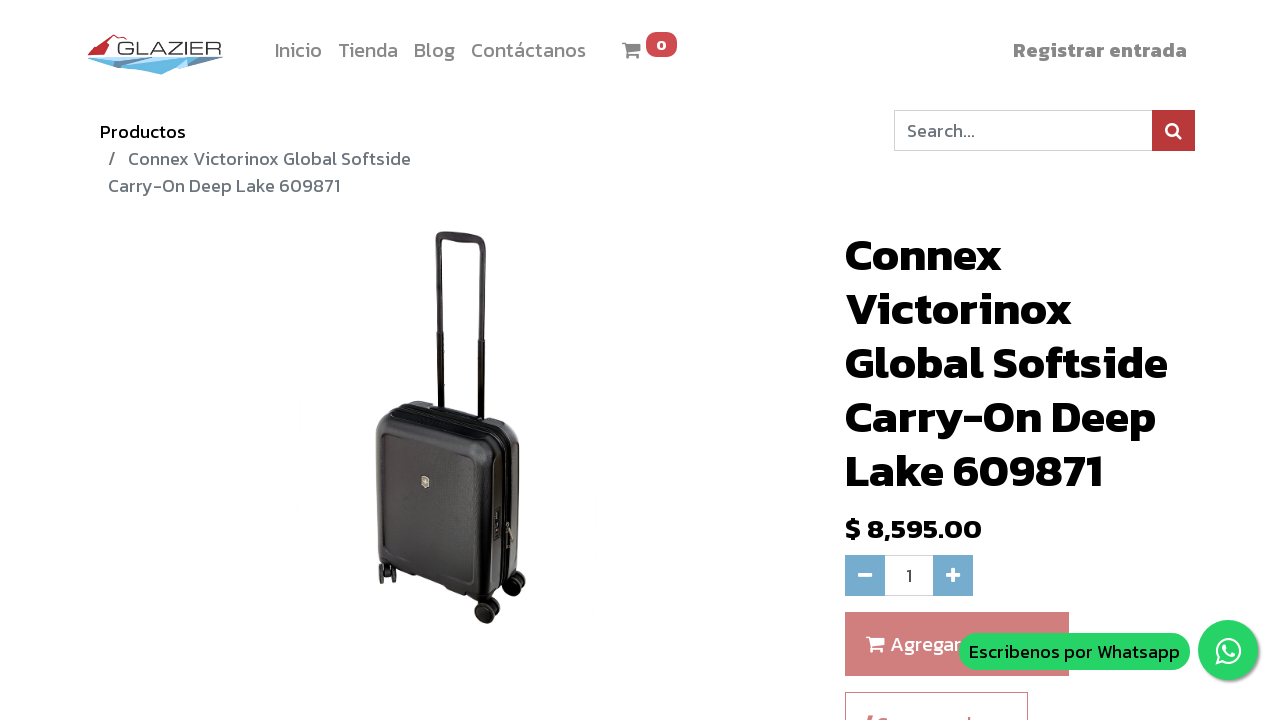

--- FILE ---
content_type: text/html; charset=utf-8
request_url: https://glazier.mx/shop/609871-connex-victorinox-global-softside-carry-on-deep-lake-609871-73329
body_size: 6964
content:


        
        
        

        <!DOCTYPE html>
        
        
            
        
    <html lang="es-MX" data-website-id="1" data-oe-company-name="GRUPO LUYANA">
            
        
            
            
            
            
                
            
        
        
    <head>
                <meta charset="utf-8"/>
                <meta http-equiv="X-UA-Compatible" content="IE=edge,chrome=1"/>

                <title>Glazier distribuidor oficial de Victorinox. Envios a todo México</title>
                <link type="image/x-icon" rel="shortcut icon" href="/web/image/website/1/favicon?unique=7a2caf5"/>

                <script id="web.layout.odooscript" type="text/javascript">
                    var odoo = {
                        csrf_token: "e8fc7bb577b6f946171c26a370f90c8d3362d991o1801450367",
                        debug: "",
                    };
                </script>
    <script type="text/javascript">
                odoo.session_info = {"is_admin": false, "is_system": false, "is_website_user": true, "user_id": false, "is_frontend": true, "translationURL": "/website/translations", "cache_hashes": {"translations": "21abc08b752ba12871d68c2119899995c752695d"}, "lang_url_code": "es_MX"};
                if (!/(^|;\s)tz=/.test(document.cookie)) {
                    const userTZ = Intl.DateTimeFormat().resolvedOptions().timeZone;
                    document.cookie = `tz=${userTZ}; path=/`;
                }
            </script>
    <script defer="defer" type="text/javascript" src="/web/content/138593-a9e7572/1/web.assets_common_minimal_js.js" data-asset-xmlid="web.assets_common_minimal_js" data-asset-version="a9e7572"></script>
    <script defer="defer" type="text/javascript" src="/web/content/138594-9ad155a/1/web.assets_frontend_minimal_js.js" data-asset-xmlid="web.assets_frontend_minimal_js" data-asset-version="9ad155a"></script>
    
        
    
    <script defer="defer" type="text/javascript" data-src="/web/content/143249-56efa11/1/web.assets_common_lazy.js" data-asset-xmlid="web.assets_common_lazy" data-asset-version="56efa11"></script>
    <script defer="defer" type="text/javascript" data-src="/web/content/143250-3d57bcc/1/web.assets_frontend_lazy.js" data-asset-xmlid="web.assets_frontend_lazy" data-asset-version="3d57bcc"></script>
        
    
  
                
                
                <script>
                
                (function(w,d,s,l,i){w[l]=w[l]||[];w[l].push({'gtm.start':
                new Date().getTime(),event:'gtm.js'});var f=d.getElementsByTagName(s)[0],
                j=d.createElement(s),dl=l!='dataLayer'?'&l='+l:'';j.async=true;j.src=
                '//www.googletagmanager.com/gtm.js?id='+i+dl;f.parentNode.insertBefore(j,f);
                })(window,document,'script','dataLayer','GTM-PDTKQ7M');
                
                </script>
                
                
                <meta name="facebook-domain-verification" content="3j8qqcp1ks94x13vjmvt483mcvgmch"/>
    <meta name="viewport" content="width=device-width, initial-scale=1, user-scalable=no"/>
        <meta name="generator" content="Odoo"/>
        
        
        
            
            
            
        <meta name="description" content="Glazier Mexico. Tienda especializada articulos VX.  Navajas, cuchillos, mochilas, carteras, fundas y herramientas suizas."/>
        <meta name="keywords" content="glazier, navaja, victorinox, swiss army, swisstool, wallis, suiza, miltiherramienta, bloqueo, funda"/>
        
            
            
            
            
                
                    
                        <meta property="og:type" content="website"/>
                    
                
                    
                        <meta property="og:title" content="Glazier distribuidor oficial de Victorinox. Envios a todo México"/>
                    
                
                    
                        <meta property="og:site_name" content="GRUPO LUYANA"/>
                    
                
                    
                        <meta property="og:url" content="http://glazier.mx/shop/609871-connex-victorinox-global-softside-carry-on-deep-lake-609871-73329"/>
                    
                
                    
                        <meta property="og:image" content="http://glazier.mx/web/image/product.template/73329/image_1024?unique=d0541a3"/>
                    
                
                    
                        <meta property="og:description" content="Glazier Mexico. Tienda especializada articulos VX.  Navajas, cuchillos, mochilas, carteras, fundas y herramientas suizas."/>
                    
                
            
            
            
            
                
                    <meta name="twitter:card" content="summary_large_image"/>
                
                    <meta name="twitter:title" content="Glazier distribuidor oficial de Victorinox. Envios a todo México"/>
                
                    <meta name="twitter:image" content="http://glazier.mx/web/image/product.template/73329/image_1024?unique=d0541a3"/>
                
                    <meta name="twitter:description" content="Glazier Mexico. Tienda especializada articulos VX.  Navajas, cuchillos, mochilas, carteras, fundas y herramientas suizas."/>
                
            
        

        
            
            
        
        <link rel="canonical" href="http://glazier.mx/shop/609871-connex-victorinox-global-softside-carry-on-deep-lake-609871-73329"/>

        <link rel="preconnect" href="https://fonts.gstatic.com/" crossorigin=""/>
    
  
                
                <script>
                !function(f,b,e,v,n,t,s)
                {if(f.fbq)return;n=f.fbq=function(){n.callMethod?
                n.callMethod.apply(n,arguments):n.queue.push(arguments)};
                if(!f._fbq)f._fbq=n;n.push=n;n.loaded=!0;n.version='2.0';
                n.queue=[];t=b.createElement(e);t.async=!0;
                t.src=v;s=b.getElementsByTagName(e)[0];
                s.parentNode.insertBefore(t,s)}(window, document,'script',
                'https://connect.facebook.net/en_US/fbevents.js');
                fbq('init', '870796536871579');
                fbq('track', 'PageView');
                </script>
                
                <script>
                    
                (function(w,d,s,l,i){w[l]=w[l]||[];w[l].push({'gtm.start':
                new Date().getTime(),event:'gtm.js'});var f=d.getElementsByTagName(s)[0],
                j=d.createElement(s),dl=l!='dataLayer'?'&l='+l:'';j.async=true;j.src=
                'https://www.googletagmanager.com/gtm.js?id='+i+dl;f.parentNode.insertBefore(j,f);
                })(window,document,'script','dataLayer','GTM-58Z3HZP');
                
                </script>
                
                <style>
               .float {
    position: fixed;
    width: 60px;
    height: 60px;
    bottom: 40px;
    right: 22px;
    background-color: #25d366;
    color: #FFF;
    border-radius: 50px;
    text-align: center;
    font-size: 30px;
    box-shadow: 2px 2px 3px #999;
    z-index: 100;
}
.float:hover {
    text-decoration: none;
    color: #25d366;
    background-color: #fff;
}
.text {
    position: fixed;
    bottom: 50px;
    right: 90px;
    background-color: #25d366;
    color: #FFF;
    border-radius: 50px;
    /*margin: 0 auto;*/
    padding: 5px 10px;
}
.my-float {
    margin-top: 16px;
}

                </style>
                <link rel="stylesheet" href="https://maxcdn.bootstrapcdn.com/font-awesome/4.5.0/css/font-awesome.min.css"/>
    <link rel="preload" href="/web/static/lib/fontawesome/fonts/fontawesome-webfont.woff2?v=4.7.0" as="font" crossorigin=""/>
    <link type="text/css" rel="stylesheet" href="/web/content/143246-e4646b0/1/web.assets_common.css" data-asset-xmlid="web.assets_common" data-asset-version="e4646b0"/>
    <link type="text/css" rel="stylesheet" href="/web/content/143247-ef42737/1/web.assets_frontend.css" data-asset-xmlid="web.assets_frontend" data-asset-version="ef42737"/>
        
    
  
            
        <meta name="google-site-verification" content="psKn-w3gYAl8Ll_kAzQRofOigCP5V6vVvYi-DvbITLI" />
    </head>
            <body class="">
                
                
                <noscript><iframe src="https://www.googletagmanager.com/ns.html?id=GTM-PDTKQ7M" height="0" width="0" style="display:none;visibility:hidden"></iframe></noscript>
                
               
                <noscript><iframe src="https://www.googletagmanager.com/ns.html?id=GTM-58Z3HZP" height="0" width="0" style="display:none;visibility:hidden"></iframe></noscript>
                
                
        
    
            
        <div id="wrapwrap" class="   ">
      <header id="top" data-anchor="true" data-name="Header" class="  o_header_standard">
        <nav data-name="Navbar" class="navbar navbar-light navbar-expand-md o_colored_level o_cc">
            <div id="top_menu_container" class="container flex-wrap">
                
                
    <a href="/" class="navbar-brand logo ">
            <span role="img" aria-label="Logo of glazier" title="glazier"><img src="/web/image/website/1/logo/glazier?unique=7a2caf5" class="img img-fluid" alt="glazier" loading="lazy"/></span>
        </a>
    

                
                
    <button type="button" data-toggle="collapse" data-target="#top_menu_collapse" class="navbar-toggler ">
        <span class="navbar-toggler-icon o_not_editable"></span>
    </button>

                
                
                
                <div id="top_menu_collapse" class="collapse navbar-collapse ml-lg-3">
                    
    <ul id="top_menu" class="nav navbar-nav o_menu_loading flex-grow-1">
        
                        
                        
                        
                            
    
    <li class="nav-item">
        <a role="menuitem" href="/-2" class="nav-link ">
            <span>Inicio</span>
        </a>
    </li>
    

                        
                            
    
    <li class="nav-item">
        <a role="menuitem" href="/shop" class="nav-link ">
            <span>Tienda</span>
        </a>
    </li>
    

                        
                            
    
    <li class="nav-item">
        <a role="menuitem" href="/blog" class="nav-link ">
            <span>Blog</span>
        </a>
    </li>
    

                        
                            
    
    <li class="nav-item">
        <a role="menuitem" href="/contactanos" class="nav-link ">
            <span>Contáctanos</span>
        </a>
    </li>
    

                        
            
        
        
        <li class="nav-item divider d-none"></li> 
        <li class="o_wsale_my_cart d-none d-sm-none d-md-block nav-item">
            <a href="/shop/cart" class="nav-link ml-3">
                <i class="fa fa-shopping-cart"></i>
                
                <sup class="my_cart_quantity badge badge-primary" data-order-id="">0</sup>
            </a>
        </li>
    
        
                        
                        
            <li class="nav-item ml-auto o_no_autohide_item">
                <a href="/web/login" class="nav-link font-weight-bold">Registrar entrada</a>
            </li>
        
                        
                        
        
        
            
        
    
    
                    
    </ul>

                </div>
            </div>
        </nav>
    </header>
      <main>
        
            
        
            
            <div itemscope="itemscope" itemtype="http://schema.org/Product" id="wrap" class="js_sale ecom-zoomable zoomodoo-next">
                <section id="product_detail" class="container py-2 oe_website_sale " data-view-track="1">
                    <div class="row">
                        <div class="col-md-4">
                            <ol class="breadcrumb">
                                <li class="breadcrumb-item">
                                    <a href="/shop">Productos</a>
                                </li>
                                
                                <li class="breadcrumb-item active">
                                    <span>Connex Victorinox Global Softside Carry-On Deep Lake 609871</span>
                                </li>
                            </ol>
                        </div>
                        <div class="col-md-8">
                            <div class="form-inline justify-content-end">
                                
        
    <form method="get" class="o_wsale_products_searchbar_form o_wait_lazy_js " action="/shop">
                <div role="search" class="input-group">
        <input type="search" name="search" class="search-query form-control oe_search_box" data-limit="5" data-display-description="true" data-display-price="true" data-display-image="true" placeholder="Search..."/>
        <div class="input-group-append">
            <button type="submit" class="btn btn-primary oe_search_button" aria-label="Búsqueda" title="Búsqueda"><i class="fa fa-search"></i></button>
        </div>
    </div>

                <input name="order" type="hidden" class="o_wsale_search_order_by" value=""/>
                
            
            
        
            </form>
        
    
                                
        
        <div class="dropdown d-none ml-2">
            
            <a role="button" href="#" class="dropdown-toggle btn btn-secondary" data-toggle="dropdown">
                Tarifa WEB
            </a>
            <div class="dropdown-menu" role="menu">
                
                    <a role="menuitem" class="dropdown-item" href="/shop/change_pricelist/5">
                        <span class="switcher_pricelist" data-pl_id="5">Tarifa WEB</span>
                    </a>
                
            </div>
        </div>
    
                            </div>
                        </div>
                    </div>
                    <div class="row">
                        <div class="col-md-6 col-xl-8">
                            
        
        <div id="o-carousel-product" class="carousel slide" data-ride="carousel" data-interval="0">
            <div class="carousel-outer position-relative">
                <div class="carousel-inner h-100">
                    
                        <div class="carousel-item h-100 active">
                            <div class="d-flex align-items-center justify-content-center h-100"><img src="/web/image/product.product/34825/image_1024/%5B609871%5D%20Connex%20Victorinox%20Global%20Softside%20Carry-On%20Deep%20Lake%20609871?unique=d0541a3" itemprop="image" class="img img-fluid product_detail_img mh-100" alt="Connex Victorinox Global Softside Carry-On Deep Lake 609871" data-zoom="1" data-zoom-image="/web/image/product.product/34825/image_1920/%5B609871%5D%20Connex%20Victorinox%20Global%20Softside%20Carry-On%20Deep%20Lake%20609871?unique=d0541a3" loading="lazy"/></div>
                        </div>
                    
                </div>
                
            </div>
            <div class="d-none d-md-block text-center">
                
            </div>
        </div>
    
                        </div>
                        <div class="col-md-6 col-xl-4" id="product_details">
                            <h1 itemprop="name">Connex Victorinox Global Softside Carry-On Deep Lake 609871</h1>
                            <span itemprop="url" style="display:none;">/shop/609871-connex-victorinox-global-softside-carry-on-deep-lake-609871-73329</span>
                            <form action="/shop/cart/update" method="POST">
                                <input type="hidden" name="csrf_token" value="e8fc7bb577b6f946171c26a370f90c8d3362d991o1801450367"/>
                                <div class="js_product js_main_product">
                                    
                                        <input type="hidden" class="product_id" name="product_id" value="34825"/>
                                        <input type="hidden" class="product_template_id" name="product_template_id" value="73329"/>
                                        
                                            <ul class="d-none js_add_cart_variants" data-attribute_exclusions="{'exclusions: []'}"></ul>
                                        
                                    
                                    
      <div itemprop="offers" itemscope="itemscope" itemtype="http://schema.org/Offer" class="product_price mt16">
          <h4 class="oe_price_h4 css_editable_mode_hidden">
              <span data-oe-type="monetary" data-oe-expression="combination_info['list_price']" style="text-decoration: line-through; white-space: nowrap;" class="text-danger oe_default_price d-none">$ <span class="oe_currency_value">8,595.00</span></span>
              <b data-oe-type="monetary" data-oe-expression="combination_info['price']" class="oe_price" style="white-space: nowrap;">$ <span class="oe_currency_value">8,595.00</span></b>
              <span itemprop="price" style="display:none;">8595.0</span>
              <span itemprop="priceCurrency" style="display:none;">MXN</span>
          </h4>
          <h4 class="css_non_editable_mode_hidden decimal_precision" data-precision="2">
            <span>$ <span class="oe_currency_value">8,595.00</span></span>
          </h4>
      </div>
    
                                    <p class="css_not_available_msg alert alert-warning">Esta combinación no existe.</p>
                                    
        <div class="css_quantity input-group" contenteditable="false">
            <div class="input-group-prepend">
                <a class="btn btn-secondary js_add_cart_json" aria-label="Quitar uno" title="Quitar uno" href="#">
                    <i class="fa fa-minus"></i>
                </a>
            </div>
            <input type="text" class="form-control quantity" data-min="1" name="add_qty" value="1"/>
            <div class="input-group-append">
                <a class="btn btn-secondary float_left js_add_cart_json" aria-label="Agregue uno" title="Agregue uno" href="#">
                    <i class="fa fa-plus"></i>
                </a>
            </div>
        </div>
      <a role="button" id="add_to_cart" class="btn btn-primary btn-lg mt16 js_check_product a-submit d-block d-sm-inline-block" href="#"><i class="fa fa-shopping-cart"></i> Agregar al carrito</a>
            <a role="button" id="buy_now" class="btn btn-outline-primary btn-lg mt16 d-block d-sm-inline-block" href="#"><i class="fa fa-bolt"></i>Comprar ahora</a>
        
      <div class="availability_messages o_not_editable"></div>
    
                                    <div id="product_option_block"></div>
                                </div>
                            </form>
                            <hr/>
                            <div>
                                <p class="text-muted mt-3" placeholder="Una descripción corta que aparecerá también en documentos.">Connex Victorinox Global Softside Carry-On Deep Lake 609871</p>
                                <div id="product_attributes_simple">
                                    
                                    <p class="text-muted">
                                        
                                        
                                    </p>
                                </div>
                            </div>
                            <hr/>
                        
    <p class="text-muted">Entrega Nacional destinos Estafeta<br/>Tiempo de entrega 3 a 5 días&nbsp;</p>
  </div>
                    </div>
                </section>
                
            
        
            </div>
        
      </main>
      <footer id="bottom" data-anchor="true" data-name="Footer" class="o_footer o_colored_level o_cc ">
        <div id="footer" class="oe_structure oe_structure_solo">
      <ul></ul>
      <ul></ul>
      <ul></ul>
      <ul></ul>
      <ul></ul>
      <ul></ul>
      <ul></ul>
      <ul></ul>
      <ol></ol>
      <ul></ul>
    </div>
  <div class="o_footer_copyright o_colored_level o_cc" data-name="Copyright">
          <div class="container py-3">
            <div class="row">
              <div class="col-sm text-center text-sm-left text-muted">
                
        
    
                <span class="mr-2 o_footer_copyright_name">Copyright © Glazier</span>
            
        
    
        
        
    
        
        
    
        
    
        
              </div>
              <div class="col-sm text-center text-sm-right o_not_editable">
                
        <div class="o_brand_promotion">
            
        
        
        Con tecnología de 
            <a target="_blank" class="badge badge-light" href="http://www.odoo.com?utm_source=db&amp;utm_medium=website">
                <img alt="Odoo" src="/web/static/src/img/odoo_logo_tiny.png" style="height: 1em; vertical-align: baseline;" loading="lazy"/>
            </a>
        - 
                    El #1 <a target="_blank" href="http://www.odoo.com/page/e-commerce?utm_source=db&amp;utm_medium=website">Comercio electrónico de código abierto</a>
                
    
        </div>
    
              </div>
            </div>
          </div>
        </div>
      </footer>
        
    
    </div>
        <script id="tracking_code">
            (function(i,s,o,g,r,a,m){i['GoogleAnalyticsObject']=r;i[r]=i[r]||function(){
            (i[r].q=i[r].q||[]).push(arguments)},i[r].l=1*new Date();a=s.createElement(o),
            m=s.getElementsByTagName(o)[0];a.async=1;a.src=g;m.parentNode.insertBefore(a,m)
            })(window,document,'script','//www.google-analytics.com/analytics.js','ga');

            ga('create', 'UA-110054427-1'.trim(), 'auto');
            ga('send','pageview');
        </script>
    
  <a onmouseover="bigImg(this)" onmouseout="normalImg(this)" href="https://api.whatsapp.com/send?phone=2281732487&amp;text=Hola%20%C2%BFQuiere%20m%C3%A1s%20informaci%C3%B3n?%20sobre%20productos%20GLAZIER." class="float" target="_blank">
        <i class="fa fa-whatsapp my-float">
        </i>
        </a><a class="text">Escribenos por Whatsapp</a>
    
    
<script>
        function bigImg() {
            document.getElementsByClassName("text")[0].style.color = "white";
            document.getElementsByClassName("text")[0].style.marginright = "100px";
            document.getElementsByClassName("text")[0].style.textaling = "center";
            document.getElementsByClassName("text")[0].style.fontSize = "16px";
            document.getElementsByClassName("text")[0].style.boxshadow = "2px 2px 3px #999";
            document.getElementsByClassName("text")[0].style.transition = "0.2s";
            document.getElementsByClassName("text")[0].style.zIndex = "100";
            document.getElementsByClassName("text")[0].style.visibility = "visible";
            /*
            z-index: 100;
            */
        }
        function normalImg() {
            document.getElementsByClassName("text")[0].style.visibility = "hidden";
        }
    </script>
            
        
    </body>
                       
        </html>
    
    

--- FILE ---
content_type: text/plain
request_url: https://www.google-analytics.com/j/collect?v=1&_v=j102&a=35705249&t=pageview&_s=1&dl=https%3A%2F%2Fglazier.mx%2Fshop%2F609871-connex-victorinox-global-softside-carry-on-deep-lake-609871-73329&ul=en-us%40posix&dt=Glazier%20distribuidor%20oficial%20de%20Victorinox.%20Envios%20a%20todo%20M%C3%A9xico&sr=1280x720&vp=1280x720&_u=IEBAAEABAAAAACAAI~&jid=334085035&gjid=151587633&cid=371754089.1769914369&tid=UA-110054427-1&_gid=1148433966.1769914369&_r=1&_slc=1&z=1252862757
body_size: -448
content:
2,cG-QGKR6S5FX1